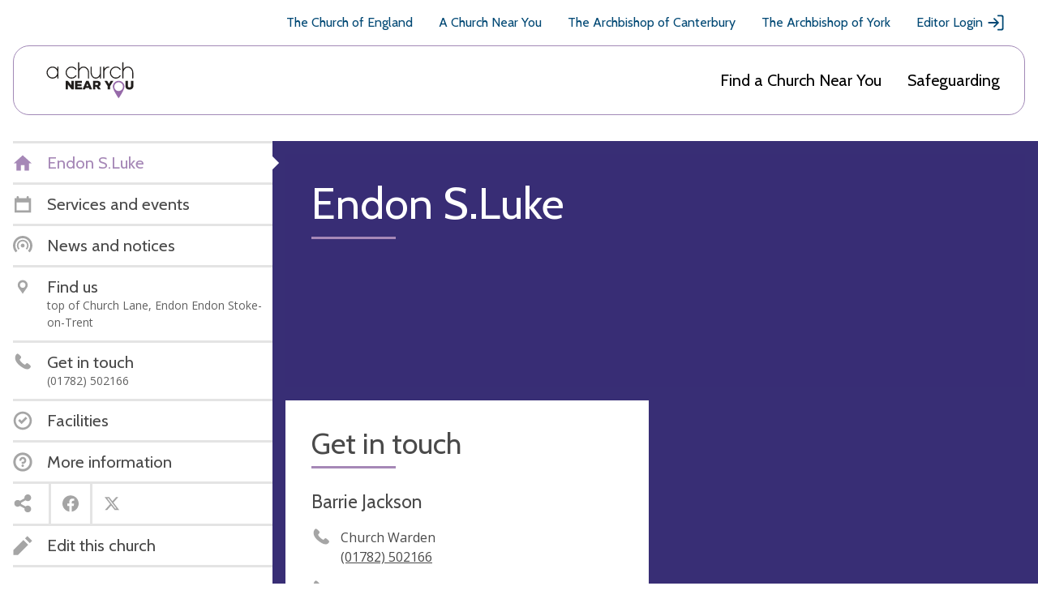

--- FILE ---
content_type: image/svg+xml
request_url: https://www.achurchnearyou.com/static/img/christmas_header_mobile.ace6e0db8038.svg
body_size: -31
content:
<svg xmlns="http://www.w3.org/2000/svg" width="428" height="44" fill="#fff">
<g clip-path="url(#a)">
<path fill="#7E1544" d="m52.163 11.35 31.919 11.138 40.138.076 23.908 10.66 30.124-1.25L214 44l34.237-11.881 28.605 3.404 29.462-2.298L331.7 20.867l24.48 1.697 22.332-7.064 25.747-.134L428 0H0l21.668 12.367 30.495-1.016Z"/>
</g>
<defs>
<clipPath id="a">
<path fill="#fff" d="M0 0h428v44H0z"/>
</clipPath>
</defs>
</svg>
